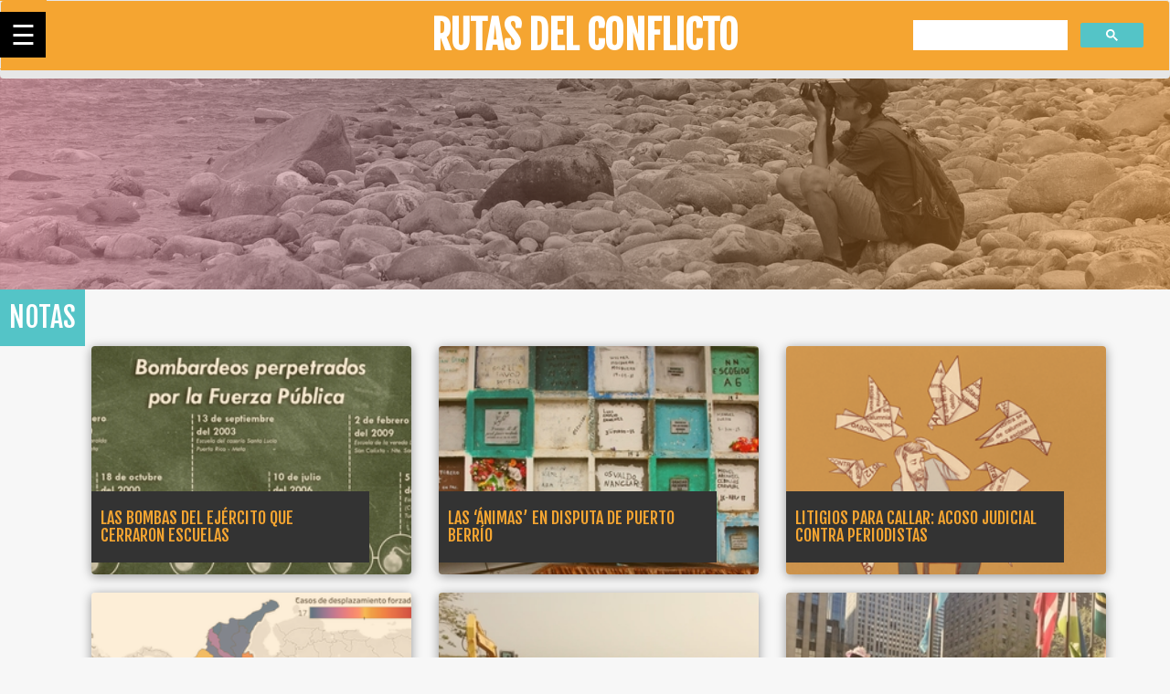

--- FILE ---
content_type: text/html; charset=utf-8
request_url: https://rutasdelconflicto.com/notas/notas/los-pozos-siguen-el-olvido?page=21
body_size: 5289
content:
<!DOCTYPE html>
<html lang="es" dir="ltr" prefix="og: http://ogp.me/ns# article: http://ogp.me/ns/article# book: http://ogp.me/ns/book# profile: http://ogp.me/ns/profile# video: http://ogp.me/ns/video# product: http://ogp.me/ns/product# content: http://purl.org/rss/1.0/modules/content/ dc: http://purl.org/dc/terms/ foaf: http://xmlns.com/foaf/0.1/ rdfs: http://www.w3.org/2000/01/rdf-schema# sioc: http://rdfs.org/sioc/ns# sioct: http://rdfs.org/sioc/types# skos: http://www.w3.org/2004/02/skos/core# xsd: http://www.w3.org/2001/XMLSchema#">
<head> 
  <meta name="viewport" content="width=device-width, initial-scale=1.0">
  <meta http-equiv="Content-Type" content="text/html; charset=utf-8" />
<link rel="shortcut icon" href="https://rutasdelconflicto.com/misc/favicon.ico" type="image/vnd.microsoft.icon" />
<meta name="generator" content="Drupal 7 (https://www.drupal.org)" />
<link rel="canonical" href="https://rutasdelconflicto.com/notas/notas/los-pozos-siguen-el-olvido" />
<link rel="shortlink" href="https://rutasdelconflicto.com/notas/notas/los-pozos-siguen-el-olvido" />
<meta property="og:site_name" content="Rutas del Conflicto" />
<meta property="og:type" content="article" />
<meta property="og:url" content="https://rutasdelconflicto.com/notas/notas/los-pozos-siguen-el-olvido" />
<meta property="og:title" content="Rutas del Conflicto" />
<meta name="twitter:card" content="summary" />
<meta name="twitter:url" content="https://rutasdelconflicto.com/notas/notas/los-pozos-siguen-el-olvido" />
<meta itemprop="name" content="Rutas del Conflicto" />
<meta name="dcterms.title" content="Rutas del Conflicto" />
<meta name="dcterms.type" content="Text" />
<meta name="dcterms.format" content="text/html" />
<meta name="dcterms.identifier" content="https://rutasdelconflicto.com/notas/notas/los-pozos-siguen-el-olvido" />
  <title>Rutas del Conflicto | Page 22 | Rutas del Conflicto</title>
  <link href="https://fonts.googleapis.com/css?family=Fjalla+One&display=swap" rel="stylesheet">
 <link  href="https://fonts.googleapis.com/css?family=Pridi&display=swap" rel="stylesheet">
  <style>
@import url("https://rutasdelconflicto.com/modules/system/system.base.css?t84w8u");
</style>
<style>
@import url("https://rutasdelconflicto.com/sites/all/modules/date/date_api/date.css?t84w8u");
@import url("https://rutasdelconflicto.com/sites/all/modules/date/date_popup/themes/datepicker.1.7.css?t84w8u");
@import url("https://rutasdelconflicto.com/sites/all/modules/date/date_repeat_field/date_repeat_field.css?t84w8u");
@import url("https://rutasdelconflicto.com/modules/field/theme/field.css?t84w8u");
@import url("https://rutasdelconflicto.com/modules/node/node.css?t84w8u");
@import url("https://rutasdelconflicto.com/sites/all/modules/views/css/views.css?t84w8u");
@import url("https://rutasdelconflicto.com/sites/all/modules/ckeditor/css/ckeditor.css?t84w8u");
</style>
<style>
@import url("https://rutasdelconflicto.com/sites/all/modules/ctools/css/ctools.css?t84w8u");
</style>
<link type="text/css" rel="stylesheet" href="https://cdn.jsdelivr.net/npm/bootstrap@3.4.1/dist/css/bootstrap.css" media="all" />
<link type="text/css" rel="stylesheet" href="https://cdn.jsdelivr.net/npm/@unicorn-fail/drupal-bootstrap-styles@0.0.2/dist/3.3.1/7.x-3.x/drupal-bootstrap.css" media="all" />
<style>
@import url("https://rutasdelconflicto.com/sites/all/themes/rutas/css/style.min.css?t84w8u");
</style>
  <link rel="stylesheet" href="https://cdnjs.cloudflare.com/ajax/libs/lightbox2/2.8.2/css/lightbox.min.css"> 


  <script src="//code.jquery.com/jquery-1.9.1.min.js"></script>
<script>window.jQuery || document.write("<script src='/sites/all/modules/jquery_update/replace/jquery/1.9/jquery.min.js'>\x3C/script>")</script>
<script src="https://rutasdelconflicto.com/misc/jquery-extend-3.4.0.js?v=1.9.1"></script>
<script src="https://rutasdelconflicto.com/misc/jquery.once.js?v=1.2"></script>
<script src="https://rutasdelconflicto.com/misc/drupal.js?t84w8u"></script>
<script src="https://cdn.jsdelivr.net/npm/bootstrap@3.4.1/dist/js/bootstrap.js"></script>
<script src="https://rutasdelconflicto.com/sites/all/modules/admin_menu/admin_devel/admin_devel.js?t84w8u"></script>
<script src="https://rutasdelconflicto.com/sites/default/files/languages/es_RZKoaA4pbrdtyKny6WVqC6fYuwwJXWGmH9Ft6f0Jqpo.js?t84w8u"></script>
<script src="https://cdnjs.cloudflare.com/ajax/libs/gsap/1.19.1/TweenLite.min.js"></script>
<script src="https://cdnjs.cloudflare.com/ajax/libs/gsap/1.19.1/TimelineMax.min.js"></script>
<script src="https://cdnjs.cloudflare.com/ajax/libs/gsap/1.19.1/plugins/CSSPlugin.min.js"></script>
<script src="https://cdnjs.cloudflare.com/ajax/libs/gsap/1.19.1/easing/EasePack.min.js"></script>
<script src="https://rutasdelconflicto.com/sites/all/modules/google_analytics/googleanalytics.js?t84w8u"></script>
<script>(function(i,s,o,g,r,a,m){i["GoogleAnalyticsObject"]=r;i[r]=i[r]||function(){(i[r].q=i[r].q||[]).push(arguments)},i[r].l=1*new Date();a=s.createElement(o),m=s.getElementsByTagName(o)[0];a.async=1;a.src=g;m.parentNode.insertBefore(a,m)})(window,document,"script","https://www.google-analytics.com/analytics.js","ga");ga("create", "UA-119600118-1", {"cookieDomain":"auto"});ga("set", "anonymizeIp", true);ga("send", "pageview");</script>
<script src="https://rutasdelconflicto.com/sites/all/themes/rutas/js/nav.js?t84w8u"></script>
<script>jQuery.extend(Drupal.settings, {"basePath":"\/","pathPrefix":"","ajaxPageState":{"theme":"rutas","theme_token":"lvJwsC3kW9ldJ7faF7Mgw-LTplqxM5I4l-0iKdVk3Qk","js":{"sites\/all\/themes\/bootstrap\/js\/bootstrap.js":1,"\/\/code.jquery.com\/jquery-1.9.1.min.js":1,"0":1,"misc\/jquery-extend-3.4.0.js":1,"misc\/jquery.once.js":1,"misc\/drupal.js":1,"https:\/\/cdn.jsdelivr.net\/npm\/bootstrap@3.4.1\/dist\/js\/bootstrap.js":1,"sites\/all\/modules\/admin_menu\/admin_devel\/admin_devel.js":1,"public:\/\/languages\/es_RZKoaA4pbrdtyKny6WVqC6fYuwwJXWGmH9Ft6f0Jqpo.js":1,"https:\/\/cdnjs.cloudflare.com\/ajax\/libs\/gsap\/1.19.1\/TweenLite.min.js":1,"https:\/\/cdnjs.cloudflare.com\/ajax\/libs\/gsap\/1.19.1\/TimelineMax.min.js":1,"https:\/\/cdnjs.cloudflare.com\/ajax\/libs\/gsap\/1.19.1\/plugins\/CSSPlugin.min.js":1,"https:\/\/cdnjs.cloudflare.com\/ajax\/libs\/gsap\/1.19.1\/easing\/EasePack.min.js":1,"sites\/all\/modules\/google_analytics\/googleanalytics.js":1,"1":1,"sites\/all\/themes\/rutas\/js\/nav.js":1},"css":{"modules\/system\/system.base.css":1,"sites\/all\/modules\/date\/date_api\/date.css":1,"sites\/all\/modules\/date\/date_popup\/themes\/datepicker.1.7.css":1,"sites\/all\/modules\/date\/date_repeat_field\/date_repeat_field.css":1,"modules\/field\/theme\/field.css":1,"modules\/node\/node.css":1,"sites\/all\/modules\/views\/css\/views.css":1,"sites\/all\/modules\/ckeditor\/css\/ckeditor.css":1,"sites\/all\/modules\/ctools\/css\/ctools.css":1,"sites\/all\/modules\/rutas\/historias\/css\/style.css":1,"sites\/all\/themes\/rutas\/css\/style.css":1,"https:\/\/cdn.jsdelivr.net\/npm\/bootstrap@3.4.1\/dist\/css\/bootstrap.css":1,"https:\/\/cdn.jsdelivr.net\/npm\/@unicorn-fail\/drupal-bootstrap-styles@0.0.2\/dist\/3.3.1\/7.x-3.x\/drupal-bootstrap.css":1,"sites\/all\/themes\/rutas\/css\/style.min.css":1}},"googleanalytics":{"trackOutbound":1,"trackMailto":1,"trackDownload":1,"trackDownloadExtensions":"7z|aac|arc|arj|asf|asx|avi|bin|csv|doc(x|m)?|dot(x|m)?|exe|flv|gif|gz|gzip|hqx|jar|jpe?g|js|mp(2|3|4|e?g)|mov(ie)?|msi|msp|pdf|phps|png|ppt(x|m)?|pot(x|m)?|pps(x|m)?|ppam|sld(x|m)?|thmx|qtm?|ra(m|r)?|sea|sit|tar|tgz|torrent|txt|wav|wma|wmv|wpd|xls(x|m|b)?|xlt(x|m)|xlam|xml|z|zip"},"bootstrap":{"anchorsFix":"0","anchorsSmoothScrolling":"0","formHasError":1,"popoverEnabled":"1","popoverOptions":{"animation":1,"html":0,"placement":"right","selector":"","trigger":"click","triggerAutoclose":1,"title":"","content":"","delay":0,"container":"body"},"tooltipEnabled":"1","tooltipOptions":{"animation":1,"html":0,"placement":"auto left","selector":"","trigger":"hover focus","delay":0,"container":"body"}}});</script>
  <script async src="https://cse.google.com/cse.js?cx=002095416315407194715:osuaoap5zwr"></script>
  
  
<!-- jQuery library -->

    <!-- Global site tag (gtag.js) - Google Analytics -->

</head>
<body class="html not-front not-logged-in one-sidebar sidebar-first page-notas page-notas-notas page-notas-notas-los-pozos-siguen-el-olvido">

  

<div class="navigation">
  <div class="toggle-wrapper">
    <span class="show">&#9776;</span>
    <span class="hide">&#9866;</span>
  </div>
  <div class="heading">Rutas del Conflicto</div>
  <ul class="menu">
    <li class="has-menu">
      <a href="#">Cartografías del conflicto</a>
      <ul class="menu">
      <li><a href="https://rutasdelconflicto.com/masacres">Masacres</a></li>
      <li><a href="https://rutasdelconflicto.com/geografia-paramilitarismo">Geografía del paramilitarismo</a></li>
      <li><a href="https://rutasdelconflicto.com/yo-sobrevivi"> Sobreviví</a></li>
      </ul>
    </li>   
    <li class="has-menu">
      <a href="https://rutasdelconflicto.com/historias">Historias</a>
      <ul class="menu">
        <li><a href="https://rutasdelconflicto.com/notas">Notas</a></li>
        <li><a href="https://rutasdelconflicto.com/especial">Especiales</a></li>
      </ul>
    </li>
    <li class="has-menu">
      <a href="https://rutasdelconflicto.com/periodismo-de-datos">Nuestros Portales</a>
      <ul class="menu">
        <li><a href="https://capitalenconflicto.com.co/" target="blank">Capital en Conflicto</a></li>
        <li><a href="https://lapazenelterreno.com/"  target="blank">La Paz en el Terreno</a></li>
        <li><a href="http://tierraendisputa.com/"  target="blank">Tierra en Disputa</a></li>
        <li><a href="https://rutasdelconflicto.com/rios-vida-muerte/"  target="blank">Rios de Vida y Muerte</a></li>
        <li><a href="http://mujeresenavanzada.co/"  target="blank">Mujeres en Avanzada</a></li>
      </ul>
    </li>
    <li class="active"><a href="https://rutasdelconflicto.com/quienes-somos">¿Quiénes somos?</a></li>
    <li><a href="https://rutasdelconflicto.com/formularios/tu-memoria-cuenta">Tu Memoria Cuenta</a></li>
  </ul>
</div> 

<nav class="navbar navbar-default">

  <div class="container-fluid">
  <div class="navbar-header">
  <a href="https://rutasdelconflicto.com/"><div class="brand-web">
      <h1>Rutas del Conflicto</h1>
      </div></a>
    </div>
    <div class="collapse navbar-collapse" id="bs-example-navbar-collapse-1">
     <a href="https://rutasdelconflicto.com/"><div class="brand-web">
      <h1>Rutas del Conflicto</h1>
      </div></a>
 <ul class="nav navbar-nav">
 

<div class="gcse-search" ></div>
        
      </ul>



  
    </div><!-- /.navbar-collapse -->
  </div><!-- /.container-fluid -->
</nav>
  <div class="region region-content">
    <section id="block-system-main" class="block block-system clearfix">

      
  
<div class="container-fluid banner-seccion">
   
  <img src="https://rutasdelconflicto.com/imagenes/banner-notas.png" width="100%">
</div>
<div class="container-fluid">
<div class="label-one">
NOTAS
</div>

<div class="container notas">
 <div class="container">
<div class="col-xs-12 col-lg-4 col-md-4">
  <a href="notas/las-bombas-del-ejercito-cerraron-escuelas">
    <div class="thumbnail" style="height:250px"> <img src="https://rutasdelconflicto.com/sites/default/files/styles/interna_card/public/whatsapp_image_2021-03-10_at_7.51.35_pm.jpeg?itok=GJKF-dYM" class="img-responsive img-rc" ><div class="caption" id="caption-seccion2">   
    <h4> Las bombas del Ejército que cerraron escuelas</h4>  
      </div>
    </div>
    </a>
  </div><div class="col-xs-12 col-lg-4 col-md-4">
  <a href="notas/las-animas-disputa-puerto-berrio">
    <div class="thumbnail" style="height:250px"> <img src="https://rutasdelconflicto.com/sites/default/files/styles/interna_card/public/3.jpg?itok=g469f9tA" class="img-responsive img-rc" ><div class="caption" id="caption-seccion2">   
    <h4> Las ‘ánimas’ en disputa de Puerto Berrío</h4>  
      </div>
    </div>
    </a>
  </div><div class="col-xs-12 col-lg-4 col-md-4">
  <a href="notas/litigios-callar-acoso-judicial-periodistas">
    <div class="thumbnail" style="height:250px"> <img src="https://rutasdelconflicto.com/sites/default/files/styles/interna_card/public/acoso-judicial-2_horizontal_credito_rowena_neme.png?itok=Gcboam31" class="img-responsive img-rc" ><div class="caption" id="caption-seccion2">   
    <h4> Litigios para callar: acoso judicial contra periodistas</h4>  
      </div>
    </div>
    </a>
  </div><div class="col-xs-12 col-lg-4 col-md-4">
  <a href="notas/el-desplazamiento-forzado-colombia-no-solo-les-ha-arrebatado-el-territorio-las-victimas">
    <div class="thumbnail" style="height:250px"> <img src="https://rutasdelconflicto.com/sites/default/files/styles/interna_card/public/dashboard_1_0.png?itok=r_BJtSh7" class="img-responsive img-rc" ><div class="caption" id="caption-seccion2">   
    <h4> El desplazamiento forzado en Colombia no solo les ha arrebatado el territorio a las víctimas…</h4>  
      </div>
    </div>
    </a>
  </div><div class="col-xs-12 col-lg-4 col-md-4">
  <a href="notas/las-millonarias-inversiones-la-cienaga-grande-van-los-canos">
    <div class="thumbnail" style="height:250px"> <img src="https://rutasdelconflicto.com/sites/default/files/styles/interna_card/public/4._cano_el_burro_corpamag1.jpg?itok=mS9imQZL" class="img-responsive img-rc" ><div class="caption" id="caption-seccion2">   
    <h4> Las millonarias inversiones en la Ciénaga Grande que se van por los caños</h4>  
      </div>
    </div>
    </a>
  </div><div class="col-xs-12 col-lg-4 col-md-4">
  <a href="notas/nazareth-cabrera-la-fuerza-la-palabra-dulce">
    <div class="thumbnail" style="height:250px"> <img src="https://rutasdelconflicto.com/sites/default/files/styles/interna_card/public/new_york_0.jpg?itok=q8RgbBMP" class="img-responsive img-rc" ><div class="caption" id="caption-seccion2">   
    <h4> Nazareth Cabrera: la fuerza de la palabra dulce</h4>  
      </div>
    </div>
    </a>
  </div><div class="col-xs-12 col-lg-4 col-md-4">
  <a href="notas/forensic-tech-2020-las-ciencias-forenses-servicio-la-busqueda-los-desaparecidos">
    <div class="thumbnail" style="height:250px"> <img src="https://rutasdelconflicto.com/sites/default/files/styles/interna_card/public/screen_shot_2020-11-24_at_8.30.38_am.png?itok=HGfOdNvn" class="img-responsive img-rc" ><div class="caption" id="caption-seccion2">   
    <h4> Forensic Tech 2020: las ciencias forenses al servicio de la búsqueda de los desaparecidos</h4>  
      </div>
    </div>
    </a>
  </div><div class="col-xs-12 col-lg-4 col-md-4">
  <a href="notas/asi-movio-el-discurso-racista-estigmatizante-la-minga-2020">
    <div class="thumbnail" style="height:250px"> <img src="https://rutasdelconflicto.com/sites/default/files/styles/interna_card/public/pieza-facebook_explicador_minga-indigena.jpg?itok=Euv-eha6" class="img-responsive img-rc" ><div class="caption" id="caption-seccion2">   
    <h4> Así se movió el discurso racista y estigmatizante contra la Minga 2020</h4>  
      </div>
    </div>
    </a>
  </div><div class="col-xs-12 col-lg-4 col-md-4">
  <a href="notas/radiografia-la-violencia-las-mujeres-lo-dejo-la-cuarentena">
    <div class="thumbnail" style="height:250px"> <img src="https://rutasdelconflicto.com/sites/default/files/styles/interna_card/public/radiogra_0.jpg?itok=Xz9Z03D0" class="img-responsive img-rc" ><div class="caption" id="caption-seccion2">   
    <h4> Radiografía de la violencia contra las mujeres: lo que dejó la cuarentena</h4>  
      </div>
    </div>
    </a>
  </div></div><div class="text-center"><ul class="pagination"><li class="pager-first"><a href="/notas/notas/los-pozos-siguen-el-olvido">first</a></li>
<li class="prev"><a href="/notas/notas/los-pozos-siguen-el-olvido?page=20">previous</a></li>
<li class="pager-ellipsis disabled"><span>…</span></li>
<li><a title="Ir a la página 18" href="/notas/notas/los-pozos-siguen-el-olvido?page=17">18</a></li>
<li><a title="Ir a la página 19" href="/notas/notas/los-pozos-siguen-el-olvido?page=18">19</a></li>
<li><a title="Ir a la página 20" href="/notas/notas/los-pozos-siguen-el-olvido?page=19">20</a></li>
<li><a title="Ir a la página 21" href="/notas/notas/los-pozos-siguen-el-olvido?page=20">21</a></li>
<li class="active"><span>22</span></li>
<li><a title="Ir a la página 23" href="/notas/notas/los-pozos-siguen-el-olvido?page=22">23</a></li>
<li><a title="Ir a la página 24" href="/notas/notas/los-pozos-siguen-el-olvido?page=23">24</a></li>
<li><a title="Ir a la página 25" href="/notas/notas/los-pozos-siguen-el-olvido?page=24">25</a></li>
<li><a title="Ir a la página 26" href="/notas/notas/los-pozos-siguen-el-olvido?page=25">26</a></li>
<li class="pager-ellipsis disabled"><span>…</span></li>
<li class="next"><a href="/notas/notas/los-pozos-siguen-el-olvido?page=22">next</a></li>
<li class="pager-last"><a href="/notas/notas/los-pozos-siguen-el-olvido?page=29">last</a></li>
</ul></div>


</section>
  </div>
<div class="container-fluid">
    <!----------- Footer ------------>
    <footer class="footer-bs">
        <div class="row">
        	<div class="col-md-3 col-xs-12 footer-brand animated fadeInLeft">
            <div class="col-md-6 col-xs-6">
            	<h4>Un proyecto</h4>
              <img src="https://rutasdelconflicto.com/logo-conlupa.png" width="85%">    
            </div>
            <div class="col-md-6 col-xs-6">
              <h4>Con el apoyo</h4> 
              <img src="https://rutasdelconflicto.com/urosario.png" width="60%">
            </div>
            </div>
        	<div class="col-md-4 col-xs-12 footer-nav animated fadeInUp">
            	<h4>Secciones —</h4>
            	<div class="col-md-6 col-xs-12">
                    <ul class="pages">
                        <li><a href="https://rutasdelconflicto.com/periodismo-de-datos" >Periodismo de datos</a></li>
                        <li><a href="https://rutasdelconflicto.com/historias">Historias</a></li>
                        <li><a href="https://rutasdelconflicto.com/formularios/tu-memoria-cuenta" >Tu Memoria cuenta</a></li>
                    </ul>
                </div>
            	<div class="col-md-6 col-xs-12">
                    <ul class="list">
                        <li><a href="https://rutasdelconflicto.com/quienes-somos" >¿Quiénes somos?</a></li>
                        <li><a href="https://rutasdelconflicto.com/politica-datos-fundacion-conlupa.pdf" target="blank">Pólitica de tratamiento de datos</a></li>
                    </ul>
                </div>
            </div>
        	<div class="col-md-2 col-xs-12 footer-social animated fadeInDown"> 
            	<h4>Síguenos</h4>
            	<ul>
                	<li><a href="https://www.facebook.com/RutasDelConflicto/" target="blank">Facebook</a></li>
                	<li><a href="https://twitter.com/rutasconflicto" target="blank">Twitter</a></li>
                	<li><a href="https://www.instagram.com/rutasdelconflicto/" target="blank">Instagram</a></li>
                  <li><a href="https://www.youtube.com/channel/UC2RHQ5OnTw9EdF2MxN4A1VQ/videos" target="blank">YouTube</a></li>
                	<li><a href="https://vimeo.com/user84071951" target="blank">Vimeo</a></li>
                </ul>
            </div>
        	<div class="col-md-3 col-xs-12 footer-ns animated fadeInRight">
            	<h4>Búsqueda Avanzada</h4>
              
                <p>
                    <div class="input-group">
                    <div class="gcse-search" ></div>
                    </div><!-- /input-group -->
                 </p>
            </div>
        </div>
        <div class="row all-rights">
                  <p>© 2021, todos los derechos reservados</p>
                  <p><small>Diseño y desarrollo: Foresta Web Design</small></p>
            </div>
    </footer>
</div>
          


</body>

</html>